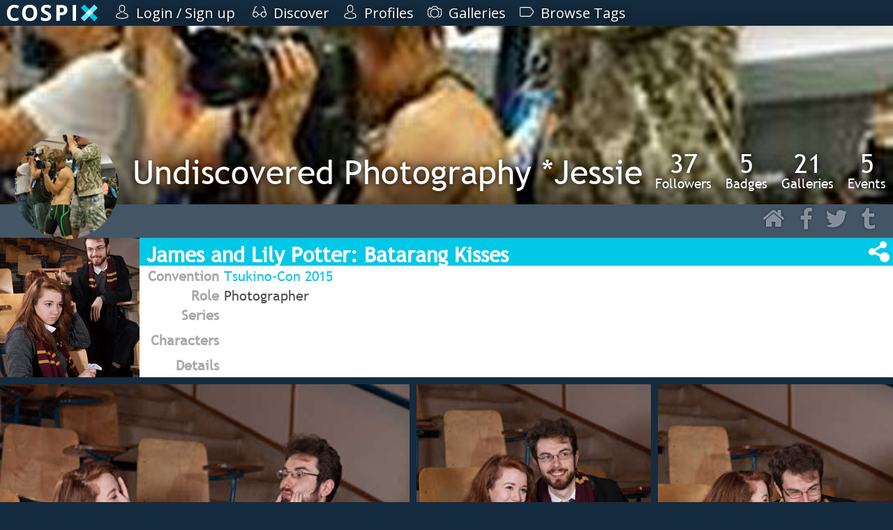

--- FILE ---
content_type: text/html; charset=utf-8
request_url: https://cospix.net/undiscoveredphotography/gallery/40026
body_size: 10417
content:
<!DOCTYPE html>
<html lang="en" class="notranslate">
<head><meta charset="UTF-8" />

<title>James and Lily Potter: Batarang Kisses - Undiscovered Photography *Jessie - Cospix</title>


<meta name="generator" content="AltaForm" />
<meta name="rating" content="general" />
<meta name="google" content="notranslate" />
<meta name="description" content="James and Lily Potter: Batarang Kisses gallery by Undiscovered Photography *Jessie on Cospix.net - " />

<meta name="viewport" content="width=device-width,initial-scale=1" />
<meta name="theme-color" content="#00C8E6" />

<meta property="fb:app_id" content="117743638408197" />
<meta property="og:type" content="website" />
<meta property="og:url" content="https://cospix.net/undiscoveredphotography/gallery/40026" />
<meta property="og:site_name" content="Cospix" />
<meta property="og:title" content="James and Lily Potter: Batarang Kisses - Undiscovered Photography *Jessie - Cospix" />

<meta property="og:image" content="//cospix.net/files/25f/f71/25ff71a7f61730c7230ebebe412d8cea" />
<meta property="og:description" content="James and Lily Potter: Batarang Kisses gallery by Undiscovered Photography *Jessie on Cospix.net - " />

<meta name="twitter:card" content="gallery" /><meta name="twitter:site" content="@cospixnet" /><meta name="twitter:domain" content="Cospix.net" /><meta name="twitter:title" content="James and Lily Potter: Batarang Kisses - Cospix" /><meta name="twitter:description" content="James and Lily Potter: Batarang Kisses gallery by Undiscovered Photography *Jessie on Cospix.net - " /><meta name="twitter:image0" content="" /><meta property="og:image" content="" /><meta name="twitter:image1" content="" /><meta property="og:image" content="" /><meta name="twitter:image2" content="" /><meta property="og:image" content="" /><meta name="twitter:image3" content="" /><meta property="og:image" content="" />

<script>
var urlbase			= '';
var ga_account		= 'UA-45016625-1';
var ga_domain		= 'cospix.net';
var ga_userid		= '0';
window.onerror		= function(message,file,line,col,error) {
	var details		= {
		url:		document.location.href,
		message:	message,
		file:		file,
		line:		line,
		col:		col,
		error:		error,
		trace:		error?error.stack:null
	};
	console.log(details);
	$.post(urlbase+'/status/error', details);
};
</script>

<link rel="canonical" href="https://cospix.net/undiscoveredphotography/gallery/40026" />

<link rel="stylesheet" type="text/css" href="https://fonts.googleapis.com/css?family=Open+Sans" />

<link rel="stylesheet" type="text/css" href="https://cospix.net/static/css/jquery-textntags.css" />
<link rel="stylesheet" type="text/css" href="https://cospix.net/static/css/altaform.css.gz?8748ea03c8b6cb4cd2df86fd1cb2f344" />

<link rel="icon" sizes="192x192" href="/static/img/cpn-logo-icon.png" />
<link rel="shortcut icon" href="https://cospix.net/static/img/cpn-logo-icon.png" />
<link rel="apple-touch-icon" href="https://cospix.net/static/img/cpn-logo-200.png" />


<script async src="https://pagead2.googlesyndication.com/pagead/js/adsbygoogle.js"></script>

<script src="https://code.jquery.com/jquery-3.6.4.min.js" integrity="sha256-FgpCb/KJQlLNfOu91ta32o/NMZxltwRo8QtmkMRdAu8=" crossorigin="anonymous"></script>
<script>window.jQuery || document.write('<script src="https://cospix.net/static/jquery/jquery-3.6.4.min.js"><\/script>')</script>

<script src="https://code.jquery.com/ui/1.13.2/jquery-ui.min.js" integrity="sha256-VazP97ZCwtekAsvgPBSUwPFKdrwD3unUfSGVYrahUqU=" crossorigin="anonymous"></script>
<script>window.jQuery.ui || document.write('<script src="https://cospix.net/static/jquery/jquery-ui.min.js"><\/script>')</script>

<script src="https://cospix.net/static/js/altaform.js.gz?ed62587f0185886bfb2021aecb0658da"></script>

<script src="https://cospix.net/static/js/underscore.js"></script><script src="https://cospix.net/static/js/jquery-textntags.js"></script>



</head>
<body id="prometheus" class="prometheus-scale">
	<div id="popup-window" style="display:none"></div>
	<div id="af-notice" style="display:none"></div>

	<div style="position:relative; z-index:2">
		<div id="cospix-message-list"></div>
<div id="prometheus-menu-background"></div>


<nav id="prometheus-sidebar">
	<a id="prometheus-sidebar-menu">
		<svg class="svg-hamburger" viewBox="0 0 700 700" xmlns="http://www.w3.org/2000/svg"><path d="m350 0c-74.262 0-145.48 29.5-197.99 82.012-52.512 52.508-82.012 123.73-82.012 197.99s29.5 145.48 82.012 197.99c52.508 52.512 123.73 82.012 197.99 82.012s145.48-29.5 197.99-82.012c52.512-52.508 82.012-123.73 82.012-197.99 0-49.148-12.938-97.434-37.512-140-24.578-42.566-59.922-77.91-102.49-102.49-42.566-24.574-90.852-37.512-140-37.512zm149.33 392c0 4.9492-1.9648 9.6992-5.4648 13.199s-8.25 5.4688-13.199 5.4688h-261.34c-4.9492 0-9.6992-1.9688-13.199-5.4688s-5.4648-8.25-5.4648-13.199v-37.332c0-4.9531 1.9648-9.6992 5.4648-13.199 3.5-3.5039 8.25-5.4688 13.199-5.4688h261.34c4.9492 0 9.6992 1.9648 13.199 5.4688 3.5 3.5 5.4648 8.2461 5.4648 13.199zm0-93.332c0 4.9492-1.9648 9.6992-5.4648 13.199s-8.25 5.4648-13.199 5.4648h-261.34c-4.9492 0-9.6992-1.9648-13.199-5.4648s-5.4648-8.25-5.4648-13.199v-37.336c0-4.9492 1.9648-9.6992 5.4648-13.199s8.25-5.4648 13.199-5.4648h261.34c4.9492 0 9.6992 1.9648 13.199 5.4648s5.4648 8.25 5.4648 13.199zm0-93.332v-0.003907c0 4.9531-1.9648 9.6992-5.4648 13.199-3.5 3.5039-8.25 5.4688-13.199 5.4688h-261.34c-4.9492 0-9.6992-1.9648-13.199-5.4688-3.5-3.5-5.4648-8.2461-5.4648-13.199v-37.332c0-4.9492 1.9648-9.6992 5.4648-13.199s8.25-5.4688 13.199-5.4688h261.34c4.9492 0 9.6992 1.9688 13.199 5.4688s5.4648 8.25 5.4648 13.199z"/></svg>

	</a>

	<a href="/" id="cospix-logo-mobile">
		<svg class="svg-cospix" xmlns="http://www.w3.org/2000/svg" viewBox="0 0 450 85"><g transform="matrix(1.25,0,0,-1.25,0,85)"><g transform="scale(0.1,0.1)"><path d="m294.469,551.512c-49.977,0 -88.828,-18.91 -116.383,-56.434 -27.406,-37.668 -41.188,-90.144 -41.188,-157.422 0,-139.984 52.625,-210.047 157.571,-210.047 44.121,0 97.476,10.993 160.207,33.129l0,-111.6989C403.23,27.6445 345.629,16.8008 282.012,16.8008 190.691,16.8008 120.891,44.5313 72.5547,99.9063 24.2148,155.281 0,234.906 0,338.535c0,65.227 11.8711,122.387 35.6133,171.496 23.7461,49.106 57.8984,86.77 102.4607,113.008 44.41,26.09 96.594,39.289 156.395,39.289 60.98,0 122.246,-14.805 183.812,-44.269L435.332,509.883c-23.453,11.137 -47.082,20.847 -70.793,29.168 -23.723,8.324 -47.055,12.461 -70.07,12.461zM1200,340.152c0,-103.929 -25.86,-183.656 -77.39,-239.511 -51.47,-55.7933 -125.325,-83.8402 -221.485,-83.8402 -96.297,0 -170.055,28.0117 -221.625,83.8402 -51.574,55.82 -77.242,135.879 -77.242,240.382 0,104.512 25.777,184.461 77.387,239.508 51.687,55.133 125.769,82.668 222.359,82.668 96.445,0 170.236,-27.828 221.336,-83.398 51.02,-55.492 76.66,-135.442 76.66,-239.649zm-458.203,0c0,-70.066 13.277,-122.922 39.867,-158.457 26.574,-35.511 66.402,-53.207 119.461,-53.207 106.125,0 159.335,70.649 159.335,211.664 0,141.442 -52.92,212.239 -158.456,212.239 -53.059,0 -92.981,-17.856 -119.899,-53.5 -26.867,-35.582 -40.308,-88.536 -40.308,-158.739zM1757.96,199.727c0,-56.575 -20.35,-101.3481 -61.12,-133.977 -40.7,-32.5703 -97.63,-48.9492 -170.33,-48.9492 -66.98,0 -126.19,12.6015 -177.8,37.8125l0,123.7107c42.37,-18.906 78.31,-32.195 107.59,-39.871 29.32,-7.687 56.29,-11.723 80.62,-11.723 29.17,0 51.56,5.668 67.13,16.856 15.61,11.207 23.46,27.703 23.46,49.836 0,12.168 -3.55,23.168 -10.41,32.832 -6.74,9.508 -16.84,18.824 -30.19,27.703 -13.29,8.828 -40.41,23.152 -81.35,42.512 -38.34,18.129 -67.15,35.332 -86.34,51.886 -19.19,16.543 -34.49,35.915 -46.02,58.043 -11.45,21.961 -17.15,47.786 -17.15,77.247 0,55.554 18.85,99.328 56.43,131.043 37.59,31.722 89.7,47.64 156.1,47.64 32.69,0 63.8,-3.89 93.52,-11.586 29.61,-7.668 60.54,-18.613 92.93,-32.683l-42.95,-103.485c-33.56,13.781 -61.28,23.324 -83.11,28.731 -21.82,5.406 -43.38,8.207 -64.63,8.207 -25.22,0 -44.55,-5.91 -57.91,-17.59 -13.43,-11.746 -20.22,-27.117 -20.22,-46.027 0,-11.727 2.74,-21.95 8.2,-30.629 5.5,-8.735 14.07,-17.157 25.95,-25.364 11.87,-8.207 40.05,-22.839 84.28,-43.972 58.79,-28.086 99,-56.262 120.78,-84.43 21.72,-28.086 32.54,-62.742 32.54,-103.773zm337.5,158.156 43.83,0c40.89,0 71.53,8.07 91.9,24.187 20.36,16.118 30.49,39.723 30.49,70.649 0,31.222 -8.5,54.23 -25.51,69.183 -17,14.801 -43.83,22.282 -80.18,22.282l-60.53,0 0,-186.301zm300.63,99.527c0,-67.574 -21.12,-119.172 -63.33,-154.933 -42.2,-35.758 -102.32,-53.793 -180.13,-53.793l-57.17,0 0,-223.2387 -133.09,0 0,627.7887 200.51,0c76.23,0 134.12,-16.414 173.69,-49.097 39.73,-32.836 59.52,-81.649 59.52,-146.727zm211.16,-431.9647 0,627.7887 133.1,0 0,-627.7887 -133.1,0" style="fill:#fff" /><path d="M3600,140.598 3465.49,6.08594 2932.17,539.402 3066.68,673.914 3600,140.598" style="fill:#00C8E6" /><path d="M3600,539.402 3465.49,673.914 2932.17,140.598 3066.68,6.08594 3600,539.402" style="fill:#66e6fa" /><path d="M3400.59,340.004 3266.08,205.492 3131.57,340l134.52,134.512 134.5,-134.508" style="fill:#CDF9FF" /></g></g></svg>
	</a>

	<div id="prometheus-sidebar-links">

		<a href="/" id="cospix-logo">
			<svg class="svg-cospix" xmlns="http://www.w3.org/2000/svg" viewBox="0 0 450 85"><g transform="matrix(1.25,0,0,-1.25,0,85)"><g transform="scale(0.1,0.1)"><path d="m294.469,551.512c-49.977,0 -88.828,-18.91 -116.383,-56.434 -27.406,-37.668 -41.188,-90.144 -41.188,-157.422 0,-139.984 52.625,-210.047 157.571,-210.047 44.121,0 97.476,10.993 160.207,33.129l0,-111.6989C403.23,27.6445 345.629,16.8008 282.012,16.8008 190.691,16.8008 120.891,44.5313 72.5547,99.9063 24.2148,155.281 0,234.906 0,338.535c0,65.227 11.8711,122.387 35.6133,171.496 23.7461,49.106 57.8984,86.77 102.4607,113.008 44.41,26.09 96.594,39.289 156.395,39.289 60.98,0 122.246,-14.805 183.812,-44.269L435.332,509.883c-23.453,11.137 -47.082,20.847 -70.793,29.168 -23.723,8.324 -47.055,12.461 -70.07,12.461zM1200,340.152c0,-103.929 -25.86,-183.656 -77.39,-239.511 -51.47,-55.7933 -125.325,-83.8402 -221.485,-83.8402 -96.297,0 -170.055,28.0117 -221.625,83.8402 -51.574,55.82 -77.242,135.879 -77.242,240.382 0,104.512 25.777,184.461 77.387,239.508 51.687,55.133 125.769,82.668 222.359,82.668 96.445,0 170.236,-27.828 221.336,-83.398 51.02,-55.492 76.66,-135.442 76.66,-239.649zm-458.203,0c0,-70.066 13.277,-122.922 39.867,-158.457 26.574,-35.511 66.402,-53.207 119.461,-53.207 106.125,0 159.335,70.649 159.335,211.664 0,141.442 -52.92,212.239 -158.456,212.239 -53.059,0 -92.981,-17.856 -119.899,-53.5 -26.867,-35.582 -40.308,-88.536 -40.308,-158.739zM1757.96,199.727c0,-56.575 -20.35,-101.3481 -61.12,-133.977 -40.7,-32.5703 -97.63,-48.9492 -170.33,-48.9492 -66.98,0 -126.19,12.6015 -177.8,37.8125l0,123.7107c42.37,-18.906 78.31,-32.195 107.59,-39.871 29.32,-7.687 56.29,-11.723 80.62,-11.723 29.17,0 51.56,5.668 67.13,16.856 15.61,11.207 23.46,27.703 23.46,49.836 0,12.168 -3.55,23.168 -10.41,32.832 -6.74,9.508 -16.84,18.824 -30.19,27.703 -13.29,8.828 -40.41,23.152 -81.35,42.512 -38.34,18.129 -67.15,35.332 -86.34,51.886 -19.19,16.543 -34.49,35.915 -46.02,58.043 -11.45,21.961 -17.15,47.786 -17.15,77.247 0,55.554 18.85,99.328 56.43,131.043 37.59,31.722 89.7,47.64 156.1,47.64 32.69,0 63.8,-3.89 93.52,-11.586 29.61,-7.668 60.54,-18.613 92.93,-32.683l-42.95,-103.485c-33.56,13.781 -61.28,23.324 -83.11,28.731 -21.82,5.406 -43.38,8.207 -64.63,8.207 -25.22,0 -44.55,-5.91 -57.91,-17.59 -13.43,-11.746 -20.22,-27.117 -20.22,-46.027 0,-11.727 2.74,-21.95 8.2,-30.629 5.5,-8.735 14.07,-17.157 25.95,-25.364 11.87,-8.207 40.05,-22.839 84.28,-43.972 58.79,-28.086 99,-56.262 120.78,-84.43 21.72,-28.086 32.54,-62.742 32.54,-103.773zm337.5,158.156 43.83,0c40.89,0 71.53,8.07 91.9,24.187 20.36,16.118 30.49,39.723 30.49,70.649 0,31.222 -8.5,54.23 -25.51,69.183 -17,14.801 -43.83,22.282 -80.18,22.282l-60.53,0 0,-186.301zm300.63,99.527c0,-67.574 -21.12,-119.172 -63.33,-154.933 -42.2,-35.758 -102.32,-53.793 -180.13,-53.793l-57.17,0 0,-223.2387 -133.09,0 0,627.7887 200.51,0c76.23,0 134.12,-16.414 173.69,-49.097 39.73,-32.836 59.52,-81.649 59.52,-146.727zm211.16,-431.9647 0,627.7887 133.1,0 0,-627.7887 -133.1,0" style="fill:#fff" /><path d="M3600,140.598 3465.49,6.08594 2932.17,539.402 3066.68,673.914 3600,140.598" style="fill:#00C8E6" /><path d="M3600,539.402 3465.49,673.914 2932.17,140.598 3066.68,6.08594 3600,539.402" style="fill:#66e6fa" /><path d="M3400.59,340.004 3266.08,205.492 3131.57,340l134.52,134.512 134.5,-134.508" style="fill:#CDF9FF" /></g></g></svg>
		</a>



		<a href="/login">
			
			<svg class="svg-profile" xmlns="http://www.w3.org/2000/svg" viewBox="0 0 482.9 482.9"><path d="M239.7,260.2c0.5,0,1,0,1.6,0c0.2,0,0.4,0,0.6,0c0.3,0,0.7,0,1,0c29.3-0.5,53-10.8,70.5-30.5c38.5-43.4,32.1-117.8,31.4-124.9c-2.5-53.3-27.7-78.8-48.5-90.7C280.8,5.2,262.7,0.4,242.5,0h-0.7c-0.1,0-0.3,0-0.4,0h-0.6c-11.1,0-32.9,1.8-53.8,13.7c-21,11.9-46.6,37.4-49.1,91.1c-0.7,7.1-7.1,81.5,31.4,124.9C186.7,249.4,210.4,259.7,239.7,260.2zM164.6,107.3c0-0.3,0.1-0.6,0.1-0.8c3.3-71.7,54.2-79.4,76-79.4h0.4c0.2,0,0.5,0,0.8,0c27,0.6,72.9,11.6,76,79.4c0,0.3,0,0.6,0.1,0.8c0.1,0.7,7.1,68.7-24.7,104.5c-12.6,14.2-29.4,21.2-51.5,21.4c-0.2,0-0.3,0-0.5,0l0,0c-0.2,0-0.3,0-0.5,0c-22-0.2-38.9-7.2-51.4-21.4C157.7,176.2,164.5,107.9,164.6,107.3zM446.8,383.6c0-0.1,0-0.2,0-0.3c0-0.8-0.1-1.6-0.1-2.5c-0.6-19.8-1.9-66.1-45.3-80.9c-0.3-0.1-0.7-0.2-1-0.3c-45.1-11.5-82.6-37.5-83-37.8c-6.1-4.3-14.5-2.8-18.8,3.3c-4.3,6.1-2.8,14.5,3.3,18.8c1.7,1.2,41.5,28.9,91.3,41.7c23.3,8.3,25.9,33.2,26.6,56c0,0.9,0,1.7,0.1,2.5c0.1,9-0.5,22.9-2.1,30.9c-16.2,9.2-79.7,41-176.3,41c-96.2,0-160.1-31.9-176.4-41.1c-1.6-8-2.3-21.9-2.1-30.9c0-0.8,0.1-1.6,0.1-2.5c0.7-22.8,3.3-47.7,26.6-56c49.8-12.8,89.6-40.6,91.3-41.7c6.1-4.3,7.6-12.7,3.3-18.8c-4.3-6.1-12.7-7.6-18.8-3.3c-0.4,0.3-37.7,26.3-83,37.8c-0.4,0.1-0.7,0.2-1,0.3c-43.4,14.9-44.7,61.2-45.3,80.9c0,0.9,0,1.7-0.1,2.5c0,0.1,0,0.2,0,0.3c-0.1,5.2-0.2,31.9,5.1,45.3c1,2.6,2.8,4.8,5.2,6.3c3,2,74.9,47.8,195.2,47.8s192.2-45.9,195.2-47.8c2.3-1.5,4.2-3.7,5.2-6.3C447,415.5,446.9,388.8,446.8,383.6z"/></svg>
			<span>Login / Sign up</span>
		</a>



		

		




		



		<a href="/discover">
			<svg class="svg-discover" xmlns="http://www.w3.org/2000/svg" viewBox="0 0 487.803 487.803"><path d="M480.6,296.133L416,91.033c-9.1-29.9-40.9-46.8-70.8-37.7c-7.1,2.2-11.2,9.7-9,16.8s9.7,11.2,16.8,9c15.7-4.8,32.3,4.1,37.1,19.8v0.1l46.2,146.9c-14.7-8.3-31.6-13-49.6-13c-51.8,0-94.6,39.2-100.4,89.4h-85c-6.6-49.4-49-87.6-100.2-87.6c-18.1,0-35.1,4.8-49.8,13.1l46.8-148.8v-0.1c4.8-15.7,21.4-24.6,37.1-19.8c7.1,2.2,14.7-1.9,16.8-9c2.2-7.1-1.9-14.7-9-16.8c-29.9-9.1-61.6,7.8-70.8,37.7l-64.4,205.3c-0.2,0.6-0.3,1.1-0.4,1.7c-4.7,11.7-7.4,24.5-7.4,37.8c0,55.7,45.4,101.1,101.1,101.1c51.2,0,93.6-38.2,100.2-87.6h85.5c7.4,48.5,49.4,85.8,99.9,85.8c55.7,0,101.1-45.4,101.1-101.1C487.9,320.633,485.3,307.833,480.6,296.133zM101.2,409.933c-40.9,0-74.1-33.2-74.1-74.1s33.2-74.1,74.1-74.1s74.1,33.2,74.1,74.1S142,409.933,101.2,409.933zM386.8,408.133c-40.9,0-74.1-33.2-74.1-74.1s33.3-74.1,74.1-74.1s74.1,33.2,74.1,74.1S427.7,408.133,386.8,408.133z"/></svg>
			<span>Discover</span>
		</a><a href="/profile">
			<svg class="svg-profile" xmlns="http://www.w3.org/2000/svg" viewBox="0 0 482.9 482.9"><path d="M239.7,260.2c0.5,0,1,0,1.6,0c0.2,0,0.4,0,0.6,0c0.3,0,0.7,0,1,0c29.3-0.5,53-10.8,70.5-30.5c38.5-43.4,32.1-117.8,31.4-124.9c-2.5-53.3-27.7-78.8-48.5-90.7C280.8,5.2,262.7,0.4,242.5,0h-0.7c-0.1,0-0.3,0-0.4,0h-0.6c-11.1,0-32.9,1.8-53.8,13.7c-21,11.9-46.6,37.4-49.1,91.1c-0.7,7.1-7.1,81.5,31.4,124.9C186.7,249.4,210.4,259.7,239.7,260.2zM164.6,107.3c0-0.3,0.1-0.6,0.1-0.8c3.3-71.7,54.2-79.4,76-79.4h0.4c0.2,0,0.5,0,0.8,0c27,0.6,72.9,11.6,76,79.4c0,0.3,0,0.6,0.1,0.8c0.1,0.7,7.1,68.7-24.7,104.5c-12.6,14.2-29.4,21.2-51.5,21.4c-0.2,0-0.3,0-0.5,0l0,0c-0.2,0-0.3,0-0.5,0c-22-0.2-38.9-7.2-51.4-21.4C157.7,176.2,164.5,107.9,164.6,107.3zM446.8,383.6c0-0.1,0-0.2,0-0.3c0-0.8-0.1-1.6-0.1-2.5c-0.6-19.8-1.9-66.1-45.3-80.9c-0.3-0.1-0.7-0.2-1-0.3c-45.1-11.5-82.6-37.5-83-37.8c-6.1-4.3-14.5-2.8-18.8,3.3c-4.3,6.1-2.8,14.5,3.3,18.8c1.7,1.2,41.5,28.9,91.3,41.7c23.3,8.3,25.9,33.2,26.6,56c0,0.9,0,1.7,0.1,2.5c0.1,9-0.5,22.9-2.1,30.9c-16.2,9.2-79.7,41-176.3,41c-96.2,0-160.1-31.9-176.4-41.1c-1.6-8-2.3-21.9-2.1-30.9c0-0.8,0.1-1.6,0.1-2.5c0.7-22.8,3.3-47.7,26.6-56c49.8-12.8,89.6-40.6,91.3-41.7c6.1-4.3,7.6-12.7,3.3-18.8c-4.3-6.1-12.7-7.6-18.8-3.3c-0.4,0.3-37.7,26.3-83,37.8c-0.4,0.1-0.7,0.2-1,0.3c-43.4,14.9-44.7,61.2-45.3,80.9c0,0.9,0,1.7-0.1,2.5c0,0.1,0,0.2,0,0.3c-0.1,5.2-0.2,31.9,5.1,45.3c1,2.6,2.8,4.8,5.2,6.3c3,2,74.9,47.8,195.2,47.8s192.2-45.9,195.2-47.8c2.3-1.5,4.2-3.7,5.2-6.3C447,415.5,446.9,388.8,446.8,383.6z"/></svg>
			<span>Profiles</span>
		</a><a href="/gallery">
			<svg class="svg-gallery" xmlns="http://www.w3.org/2000/svg" viewBox="0 0 487.7 487.7"><path d="M480.5,151.65c-2-1.1-48.8-25.4-126.8-40.1l-3-12.8c-7.8-33.5-37.3-57-71.8-57h-70.1c-34.4,0-63.9,23.4-71.8,57l-3,12.8c-78,14.6-124.8,39-126.8,40.1c-4.4,2.3-7.2,6.9-7.2,11.9v159c0,63.7,51.8,115.6,115.6,115.6c7.5,0,13.5-6,13.5-13.5s-6-13.5-13.5-13.5c-48.8,0-88.6-39.7-88.6-88.6v-150.5c16.2-7.4,59-24.9,120.5-35.5c5.3-0.9,9.6-5,10.8-10.2l5-21.5c5-21.2,23.6-36.1,45.5-36.1h70.1c21.8,0,40.5,14.8,45.5,36.1l5,21.5c1.2,5.3,5.5,9.3,10.8,10.2c61.3,10.6,104.2,28.1,120.5,35.5v150.5c0,48.8-39.7,88.6-88.6,88.6c-7.5,0-13.5,6-13.5,13.5s6,13.5,13.5,13.5c63.7,0,115.6-51.8,115.6-115.6v-159C487.7,158.55,485,153.95,480.5,151.65zM44.2,124.05c1.4,0,2.8-0.2,4.2-0.7c14.2-4.7,29.1-8.9,44.3-12.5c7.3-1.7,11.7-9,10-16.2c-1.7-7.3-9-11.7-16.2-10c-15.9,3.8-31.6,8.2-46.6,13.1c-7.1,2.3-10.9,10-8.6,17C33.3,120.45,38.6,124.05,44.2,124.05zM243.9,135.05c-85.7,0-155.4,69.7-155.4,155.4s69.7,155.5,155.4,155.5s155.4-69.7,155.4-155.4S329.6,135.05,243.9,135.05zM243.9,418.95c-70.8,0-128.4-57.6-128.4-128.4s57.6-128.5,128.4-128.5s128.4,57.6,128.4,128.4S314.7,418.95,243.9,418.95z"/></svg>
			<span>Galleries</span>
		</a><a href="/tag">
			<svg xmlns="http://www.w3.org/2000/svg" viewBox="0 0 487.85 487.85"><path d="M479,215.275l-83.5-113.9c-11-15-33.3-26.3-51.8-26.3H39.2c-21.6,0-39.2,17.6-39.2,39.2v259.3c0,21.6,17.6,39.2,39.2,39.2h304.5c18.6,0,40.9-11.3,51.8-26.3l83.5-113.9C490.8,256.575,490.8,231.375,479,215.275zM457.2,256.775l-83.5,113.9c-5.8,8-20.2,15.2-30.1,15.2H39.2c-6.7,0-12.2-5.5-12.2-12.2v-259.4c0-6.7,5.5-12.2,12.2-12.2h304.5c9.9,0,24.2,7.3,30.1,15.2l83.5,113.9C462.1,237.875,462.1,250.075,457.2,256.775z"/></svg>
			<span>Browse Tags</span>
		</a>




	</div>
<!--
	<footer id="copyright">
		<a href="/legal">
			<svg viewBox="0 0 200 200" xmlns="http://www.w3.org/2000/svg"><defs><mask id="svg-copyright"><circle cx="100" cy="100" r="78" fill="white" /><circle cx="100" cy="100" r="60" fill="black" /><circle cx="100" cy="100" r="20" fill="white" /><rect x="115" y="94" width="45" height="16" fill="white" /></mask></defs><circle cx="100" cy="100" r="100" mask="url(#copyright)" /></svg>
		</a>
	</footer>

	<footer id="prometheus-footer">
		<div>
			<a href="/legal">&copy; 2026 Cospix.net</a>
		</div>
	</footer>
-->
</nav>


<script>
$('#prometheus-sidebar-menu, #prometheus-menu-background').click(function(){
	$('#prometheus-sidebar-links').slideToggle();
	$('#prometheus-menu-background').fadeToggle();
});
/*
$(window).on('resize', function(){
	if ($('#prometheus-sidebar-menu').css('display') == 'none') {
		$('#prometheus-sidebar-links').show();
	}
});
*/
</script>

	</div>

	<div id="body">
		
		<div class="clear"></div>
<script>
if (typeof Dropzone !== 'undefined') {
	Dropzone.autoDiscover=false;
}
</script>

<main itemscope>
	<div id="cpn-profile-canvas">


		<div id="cpn-profile-top" style="background-image:url(//cospix.net/files/197/8b7/1978b794e8364a208ed5830415432bb6.jpg)">
			

			<a href="/undiscoveredphotography" id="cpn-profile-icon">
				
				<img src="//cospix.net/files/fb6/1f0/fb61f0b6f4cb472f784979898b798045.jpg" alt="Undiscovered Photography *Jessie" class="cpn-profile-pic-2518" />
			</a>
			<div>
				<div class="cpn-profile-stats">
					<a href="/undiscoveredphotography/followers">
						<span>37</span>
						Followers
					</a><a>
						<span>5</span>
						Badges
					</a><a href="/undiscoveredphotography/galleries">
						<span>21</span>
						Galleries
					</a><a href="/undiscoveredphotography/conventions">
						<span>5</span>
						Events
					</a>
				</div>
				<div class="cpn-propfile-bar">
					<a class="cpn-profile-name" href="/undiscoveredphotography">
						Undiscovered Photography *Jessie
					</a>

				</div>
			</div>
		</div>

		<div class="cpn-profile-social">
			<span></span>
			<div>
				<a itemprop="sameas" target="_blank" href="http://www.undiscoveredphotography.com">
					<svg xmlns="http://www.w3.org/2000/svg" class="cpn-svg cpn-svg-home" preserveAspectRatio="none" viewBox="0 0 52 52"><path fill="#00C8E6" d="m 29.2,43.5 c 10.2,0 0,0 10.2,0 1.3,0 2,-0.7 2,-2 l 0,-12.4 C 41.4,28.7 41.3,28.5 41,28.3 35.4,23.7 30.6,19.7 25.7,15.7 20.6,19.9 15.4,24.2 10.3,28.4 10.1,28.5 10,28.7 10,29 l 0,12.5 c 0,1.3 0.7,2 2,2 10.2,0 0,0 10.2,0 l 0,-10.4 7,0 z M 34.4,14.8 C 32.3,12.9 29.9,11 28,9.4 26.7,8.25 24.7,8.45 23.6,9.3 c -1.4,1.2 -2.8,2.3 -4.2,3.5 -5,4.1 -9.9,8.3 -14.9,12.4 -0.8,0.7 -0.9,1 -0.2,1.9 0.3,0.5 0.7,0.9 1.1,1.4 0.6,0.7 1,0.8 1.7,0.2 6.6,-5.6 12.8,-10.6 18.6,-15.5 6.3,5.3 13.1,11 18.6,15.6 0.6,0.5 1,0.5 1.5,-0.1 0.4,-0.5 0.9,-1 1.3,-1.6 0.6,-0.7 0.6,-1.1 -0.1,-1.7 l -5.4,-4.5 c -0.2,-0.2 -0.3,-0.4 -0.3,-0.7 l 0,-10.5 C 41.3,8.9 41,8.6 40.2,8.6 l -4.6,0 c -1,0 -1.3,0.2 -1.3,1.2 0.1,1.7 0.1,3.3 0.1,5 z"/></svg>
				</a><a itemprop="sameas" target="_blank" href="http://www.facebook.com/undiscoveredphotography">
					<svg class="cpn-svg cpn-svg-facebook" preserveAspectRatio="none" xmlns="http://www.w3.org/2000/svg" viewBox="0 0 52 52"><path fill="#00C8E6" d="M38.7,28.3l1-7.9h-7.8v-5c0-2.3,0.6-3.8,3.9-3.8l4.2,0v-7c-0.7-0.1-3.2-0.3-6.1-0.3c-6,0-10.1,3.7-10.1,10.4v5.8H17v7.9h6.8v20.2h8.1V28.3H38.7z"/></svg>
				</a><a itemprop="sameas" target="_blank" href="http://twitter.com/undiscvdphoto">
					<svg class="cpn-svg cpn-svg-twitter" preserveAspectRatio="none" xmlns="http://www.w3.org/2000/svg" viewBox="0 0 52 52"><path fill="#00C8E6" d="M48,13.2c-1.6,0.7-3.4,1.2-5.2,1.4c1.9-1.1,3.3-2.9,4-5c-1.7,1-3.7,1.8-5.7,2.2c-1.7-1.8-4-2.9-6.6-2.9c-5,0-9,4.1-9,9c0,0.7,0.1,1.4,0.2,2.1c-7.5-0.4-14.2-4-18.6-9.5c-0.8,1.3-1.2,2.9-1.2,4.5c0,3.1,1.6,5.9,4,7.5c-1.5,0-2.9-0.5-4.1-1.1v0.1c0,4.4,3.1,8,7.3,8.9c-0.8,0.2-1.6,0.3-2.4,0.3c-0.6,0-1.1-0.1-1.7-0.2c1.2,3.6,4.5,6.2,8.4,6.3c-3.1,2.4-7,3.9-11.2,3.9c-0.7,0-1.4,0-2.2-0.1c4,2.6,8.8,4.1,13.9,4.1C34.5,44.8,43.6,31,43.6,19c0-0.4,0-0.8,0-1.2C45.3,16.6,46.8,15,48,13.2z"/></svg>
				</a><a itemprop="sameas" target="_blank" href="http://www.undiscoveredphotography.tumblr.com">
					<svg class="cpn-svg cpn-svg-tumblr" preserveAspectRatio="none" xmlns="http://www.w3.org/2000/svg" viewBox="0 0 52 52"><path fill="#00C8E6" d="M28.6,4.8v11h10.3v6.8H28.6v11.1c0,2.5,0.1,4.1,0.4,4.8c0.3,0.7,0.8,1.3,1.5,1.7c1,0.6,2.1,0.9,3.3,0.9c2.2,0,4.4-0.7,6.6-2.1v6.9c-1.9,0.9-3.5,1.5-5,1.8c-1.5,0.4-3.1,0.5-4.9,0.5c-2,0-3.7-0.2-5.3-0.8c-1.5-0.5-2.8-1.2-3.9-2.1c-1.1-0.9-1.8-1.9-2.2-3c-0.4-1-0.6-2.6-0.6-4.5V22.6h-4.8v-6.1c1.7-0.6,3.2-1.3,4.4-2.4c1.2-1,2.2-2.3,2.9-3.7c0.7-1.5,1.2-3.3,1.5-5.5H28.6z"/></svg>
				</a>
				
			</div>
		</div>

		<div id="cpn-profile-body">
<div data-gallery-id="40026" class="cpn-gallery">

	<span class="gallery-pic">
		
		<input id="file-gallery" type="file" name="file" accept="image/*" data-url="/gallery/set/icon/40026"  />
		<img src="//cospix.net/files/25f/f71/25ff71a7f61730c7230ebebe412d8cea" class="cpn-gallery-image" alt="James and Lily Potter: Batarang Kisses Thumbnail" />
	</span>


	<div class="cpn-gallery-title cpn-header">
		<aside class="cpn-gallery-share cpn-more">
			<div class="cpn-more-content">
				<a target="_blank" href="https://www.facebook.com/sharer/sharer.php?u=https%3A%2F%2Fcospix.net%2Fundiscoveredphotography%2Fgallery%2F40026">Share on Facebook</a>
				<a target="_blank" href="https://twitter.com/home?status=Check+out+James%20and%20Lily%20Potter%3A%20Batarang%20Kisses+by+anonymous+on+@CospixNet+https%3A%2F%2Fcospix.net%2Fundiscoveredphotography%2Fgallery%2F40026">Share on Twitter</a>
				<a target="_blank" href="https://plus.google.com/share?url=https%3A%2F%2Fcospix.net%2Fundiscoveredphotography%2Fgallery%2F40026">Share on Google+</a>
				<a target="_blank" href="http://pinterest.com/pin/create/button?url=https%3A%2F%2Fcospix.net%2Fundiscoveredphotography%2Fgallery%2F40026&amp;media=%2F%2Fcospix.net%2Ffiles%2F25f%2Ff71%2F25ff71a7f61730c7230ebebe412d8cea">Share on Pinterest</a>
				<a target="_blank" href="http://www.tumblr.com/share/photo?source=%2F%2Fcospix.net%2Ffiles%2F25f%2Ff71%2F25ff71a7f61730c7230ebebe412d8cea&amp;click_thru=https%3A%2F%2Fcospix.net%2Fundiscoveredphotography%2Fgallery%2F40026">Share on Tumblr</a>
			</div>
		</aside>

		

		<h3 itemprop="name">James and Lily Potter: Batarang Kisses</h3>
	</div>


	<div class="cpn-gallery-info">
		<table>



			
			<tr>
				<th>Convention</th>
				<td>
					
					<a href="/event/tsukino-con%202015">Tsukino-Con 2015</a>
				</td>
			</tr>



			<tr class="cpn-gallery-tag">
				<th>Role</th>
				<td>
					<div>
						
						Photographer
					</div>
					
				</td>
			</tr>




			<tr>
				<th>Series</th>
				<td>
					<div id="tags-series">
						
					</div>
				</td>
			</tr>



			<tr>
				<th>Characters</th>
				<td>
					<div id="tags-characters">
						
					</div>
				</td>
			</tr>


			<tr>
				<th>Details</th>
				<td>
					
					<div class="cpn-gallery-notes">
						<p></p>
					</div>
				</td>
				
			</tr>

		</table>

	</div>

	<div class="clear"></div>

</div>
<script>
$(function(){
	$('.cpn-gallery-notes').readmore({
		beforeToggle: function() { $('.readmore-js-toggle').remove(); },
		maxHeight: 320,
	});

	$('#cpn-gallery-folder td').click(function(){
		$('#cpn-gallery-folder td.cpn-folder-selected').removeClass('cpn-folder-selected');
		$(this).addClass('cpn-folder-selected');

		var url = '/gallery';
		url += $(this).text().trim().toLowerCase() + '?id=40026';
		$('#gallery-body').load(url);
	});

	$('.cpn-gallery-notes').readmore({
		beforeToggle: function() { $('.readmore-js-toggle').remove(); },
		maxHeight: 200,
	});


	var tagsokay = false;

	['series', 'characters'].forEach(function(item, index){
		$('#tags-'+item).tagit({
			animate:			false,
			caseSensitive:		false,
			allowDuplicates:	false,
			allowSpaces:		true,
			readOnly:			0 !== 2518,
			tagLimit:			20,
			singleField:		true,
			parentSelector:		'div',
			childSelector:		'a',
			fieldName:			'tags-'+item,

			autocomplete:		{
				delay:			250,
				minLength:		1,
				source:			'/search/'+item,
			},

			afterTagAdded:		function(event, ui) {
				if (!tagsokay) return;
				$.post('/gallery/set/'+item, {
					id:		"40026",
					text:	$('input[name="tags-'+item+'"]').val(),
				});
			},

			afterTagRemoved:	function(event, ui) {
				if (!tagsokay) return;
				$.post('/gallery/set/'+item, {
					id:		"40026",
					text:	$('input[name="tags-'+item+'"]').val(),
				});
			},
		});
	});

	tagsokay = true;
});
</script>




<form action="https://cospix.net/upload" class="prometheus-dropzone" method="post" enctype="multipart/form-data">
	<input type="hidden" name="gallery_id" value="40026" />
<div class="cpn-discover cpn-prometheus " >
<a	href="/undiscoveredphotography/gallery/40026/48ca6860c574feb80effc46577debde9"
	style="width:450px; background-color:#69564f"
	class="cpn-prometheus-item "
	id="cpn_photo-48ca6860c574feb80effc46577debde9">
	<figure style="color:#69564f">
		<img src="//cospix.net/files/b8a/01f/b8a01f467b94f80679eb77c66a81e226.jpg" />
		<figcaption>
			<div class="cpn-discover-text">
				
				
				<span>James and Lily Potter: Batarang Kisses</span>
			</div>
		</figcaption>
	</figure>
</a>
<a	href="/undiscoveredphotography/gallery/40026/21b508a14fe3b58290f458e3d0a79a10"
	style="width:200px; background-color:#432f24"
	class="cpn-prometheus-item "
	id="cpn_photo-21b508a14fe3b58290f458e3d0a79a10">
	<figure style="color:#432f24">
		<img src="//cospix.net/files/4b1/106/4b110601f63a91395b33aa2d9b1a7820.jpg" />
		<figcaption>
			<div class="cpn-discover-text">
				
				
				<span>James and Lily Potter: Batarang Kisses</span>
			</div>
		</figcaption>
	</figure>
</a>
<a	href="/undiscoveredphotography/gallery/40026/dc13f4a3af1b9765d31bcbb469ee5da1"
	style="width:200px; background-color:#786760"
	class="cpn-prometheus-item "
	id="cpn_photo-dc13f4a3af1b9765d31bcbb469ee5da1">
	<figure style="color:#786760">
		<img src="//cospix.net/files/679/585/6795855ef20d3219112129f71904f03f.jpg" />
		<figcaption>
			<div class="cpn-discover-text">
				
				
				<span>James and Lily Potter: Batarang Kisses</span>
			</div>
		</figcaption>
	</figure>
</a>
<a	href="/undiscoveredphotography/gallery/40026/9e6f7313d246b7a5e2033f0a446868a2"
	style="width:450px; background-color:#6a5852"
	class="cpn-prometheus-item "
	id="cpn_photo-9e6f7313d246b7a5e2033f0a446868a2">
	<figure style="color:#6a5852">
		<img src="//cospix.net/files/8af/c90/8afc90a17e7e01c92a04ff83f8600b44.jpg" />
		<figcaption>
			<div class="cpn-discover-text">
				
				
				<span>James and Lily Potter: Batarang Kisses</span>
			</div>
		</figcaption>
	</figure>
</a>
<a	href="/undiscoveredphotography/gallery/40026/5ba1b4030219ef25a2cc478bebf1775e"
	style="width:200px; background-color:#181b23"
	class="cpn-prometheus-item "
	id="cpn_photo-5ba1b4030219ef25a2cc478bebf1775e">
	<figure style="color:#181b23">
		<img src="//cospix.net/files/430/1a1/4301a1cbc43c96b278774c9f3ff85fb9.jpg" />
		<figcaption>
			<div class="cpn-discover-text">
				
				
				<span>James and Lily Potter: Batarang Kisses</span>
			</div>
		</figcaption>
	</figure>
</a>
<a	href="/undiscoveredphotography/gallery/40026/1b46803fc3085fef4807a94e6711515b"
	style="width:200px; background-color:#5e4a3f"
	class="cpn-prometheus-item "
	id="cpn_photo-1b46803fc3085fef4807a94e6711515b">
	<figure style="color:#5e4a3f">
		<img src="//cospix.net/files/70d/acd/70dacd38695de4fd8ad108977080c2e7.jpg" />
		<figcaption>
			<div class="cpn-discover-text">
				
				
				<span>James and Lily Potter: Batarang Kisses</span>
			</div>
		</figcaption>
	</figure>
</a>
<a	href="/undiscoveredphotography/gallery/40026/5d95afade22d0f8661f4aa98a7904b1f"
	style="width:450px; background-color:#4c3b33"
	class="cpn-prometheus-item "
	id="cpn_photo-5d95afade22d0f8661f4aa98a7904b1f">
	<figure style="color:#4c3b33">
		<img src="//cospix.net/files/67b/111/67b11138d70b232484e7e8f74723bc8e.jpg" />
		<figcaption>
			<div class="cpn-discover-text">
				
				
				<span>James and Lily Potter: Batarang Kisses</span>
			</div>
		</figcaption>
	</figure>
</a>
<a	href="/undiscoveredphotography/gallery/40026/ab432b6d1ba52048b36790288741ba51"
	style="width:200px; background-color:#6d5b57"
	class="cpn-prometheus-item "
	id="cpn_photo-ab432b6d1ba52048b36790288741ba51">
	<figure style="color:#6d5b57">
		<img src="//cospix.net/files/c22/49f/c2249f25c208f805a70114ac7caa380e.jpg" />
		<figcaption>
			<div class="cpn-discover-text">
				
				
				<span>James and Lily Potter: Batarang Kisses</span>
			</div>
		</figcaption>
	</figure>
</a>
<a	href="/undiscoveredphotography/gallery/40026/fa623140d79613617400a9be41a48095"
	style="width:450px; background-color:#564438"
	class="cpn-prometheus-item "
	id="cpn_photo-fa623140d79613617400a9be41a48095">
	<figure style="color:#564438">
		<img src="//cospix.net/files/a42/036/a420364ec1aaeb72942d290586d042bd.jpg" />
		<figcaption>
			<div class="cpn-discover-text">
				
				
				<span>James and Lily Potter: Batarang Kisses</span>
			</div>
		</figcaption>
	</figure>
</a>
<a	href="/undiscoveredphotography/gallery/40026/bfd301d57560559a80b4c7ce5a872421"
	style="width:450px; background-color:#90807b"
	class="cpn-prometheus-item "
	id="cpn_photo-bfd301d57560559a80b4c7ce5a872421">
	<figure style="color:#90807b">
		<img src="//cospix.net/files/7ca/57c/7ca57c8a8691052afb2db25ad772fe33.jpg" />
		<figcaption>
			<div class="cpn-discover-text">
				
				
				<span>James and Lily Potter: Batarang Kisses</span>
			</div>
		</figcaption>
	</figure>
</a>
<a	href="/undiscoveredphotography/gallery/40026/88f075b305b57b868dc6d8e12d178d2b"
	style="width:200px; background-color:#362012"
	class="cpn-prometheus-item "
	id="cpn_photo-88f075b305b57b868dc6d8e12d178d2b">
	<figure style="color:#362012">
		<img src="//cospix.net/files/94f/969/94f9691c8f0cccd8dd4911d407b877c7.jpg" />
		<figcaption>
			<div class="cpn-discover-text">
				
				
				<span>James and Lily Potter: Batarang Kisses</span>
			</div>
		</figcaption>
	</figure>
</a>
<a	href="/undiscoveredphotography/gallery/40026/9bc72ac12cf8f7672c910ad3bc05088d"
	style="width:450px; background-color:#7e6f6a"
	class="cpn-prometheus-item "
	id="cpn_photo-9bc72ac12cf8f7672c910ad3bc05088d">
	<figure style="color:#7e6f6a">
		<img src="//cospix.net/files/7fa/828/7fa828e9deac677be6506b21a49ca8c4.jpg" />
		<figcaption>
			<div class="cpn-discover-text">
				
				
				<span>James and Lily Potter: Batarang Kisses</span>
			</div>
		</figcaption>
	</figure>
</a>
<a	href="/undiscoveredphotography/gallery/40026/822c7fc7c97436e3aed3c3d132e92879"
	style="width:450px; background-color:#7f6e67"
	class="cpn-prometheus-item "
	id="cpn_photo-822c7fc7c97436e3aed3c3d132e92879">
	<figure style="color:#7f6e67">
		<img src="//cospix.net/files/5f1/050/5f10508487d2e61b9286c9d6e8aa69c5.jpg" />
		<figcaption>
			<div class="cpn-discover-text">
				
				
				<span>James and Lily Potter: Batarang Kisses</span>
			</div>
		</figcaption>
	</figure>
</a>
<a	href="/undiscoveredphotography/gallery/40026/4d83d6410ad1688998b21bc4683235f4"
	style="width:200px; background-color:#8e6d5c"
	class="cpn-prometheus-item "
	id="cpn_photo-4d83d6410ad1688998b21bc4683235f4">
	<figure style="color:#8e6d5c">
		<img src="//cospix.net/files/51b/009/51b009a9b10f2bf86e83344a45bf30bb.jpg" />
		<figcaption>
			<div class="cpn-discover-text">
				
				
				<span>James and Lily Potter: Batarang Kisses</span>
			</div>
		</figcaption>
	</figure>
</a>
<a	href="/undiscoveredphotography/gallery/40026/b48d1d0cc3179a60903ec6486c86cd9e"
	style="width:200px; background-color:#382315"
	class="cpn-prometheus-item "
	id="cpn_photo-b48d1d0cc3179a60903ec6486c86cd9e">
	<figure style="color:#382315">
		<img src="//cospix.net/files/b5b/244/b5b24489f19575dded4c2e7fc8358035.jpg" />
		<figcaption>
			<div class="cpn-discover-text">
				
				
				<span>James and Lily Potter: Batarang Kisses</span>
			</div>
		</figcaption>
	</figure>
</a>
<a	href="/undiscoveredphotography/gallery/40026/a102dd1ddfb676429a26bb67e1ba621d"
	style="width:200px; background-color:#755843"
	class="cpn-prometheus-item "
	id="cpn_photo-a102dd1ddfb676429a26bb67e1ba621d">
	<figure style="color:#755843">
		<img src="//cospix.net/files/d2b/405/d2b405112d84d36a02f0057b88ec13ff.jpg" />
		<figcaption>
			<div class="cpn-discover-text">
				
				
				<span>James and Lily Potter: Batarang Kisses</span>
			</div>
		</figcaption>
	</figure>
</a>
<figure class="prometheus-insert"></figure>
<figure class="prometheus-insert"></figure>
<figure class="prometheus-insert"></figure>
<figure class="prometheus-insert"></figure>
<figure class="prometheus-insert"></figure>
</div>
</form>		</div>
	</div>
</main>


<div class="clear"></div>






	<div class="clear">&nbsp;</div>
	</div>

	
</body>
</html>
